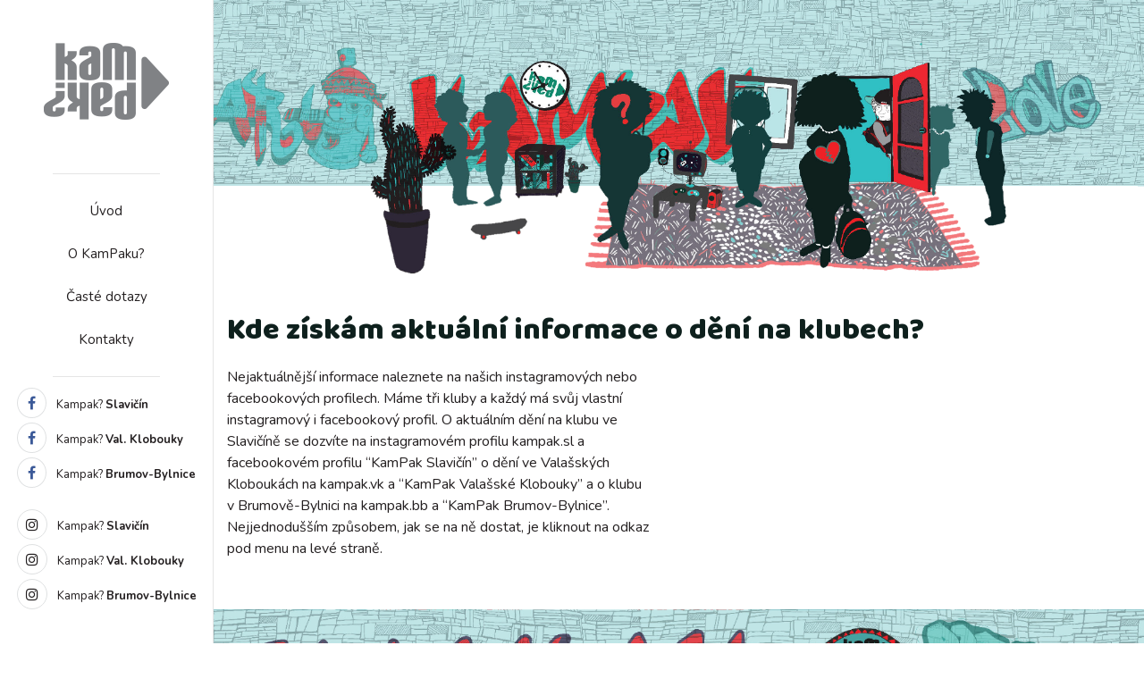

--- FILE ---
content_type: text/html; charset=UTF-8
request_url: https://www.dokampaku.cz/caste-dotazy/kde-ziskam-aktualni-informace-o-deni-na-klubech/
body_size: 4773
content:
<!DOCTYPE html>
<html lang="en">
    <head>
        <!-- Global site tag (gtag.js) - Google Analytics -->
        <script async src="https://www.googletagmanager.com/gtag/js?id=UA-112507376-1"></script>
        <script>
            window.dataLayer = window.dataLayer || [];
            function gtag(){dataLayer.push(arguments);}
            gtag('js', new Date());

            gtag('config', 'UA-112507376-1');
        </script>
        <meta charset="UTF-8">
        <meta name="viewport" content="width=device-width, initial-scale=1">
        <link rel="apple-touch-icon" sizes="57x57" href="https://www.dokampaku.cz/wp-content/themes/kampak/images/icons/apple-icon-57x57.png">
        <link rel="apple-touch-icon" sizes="60x60" href="https://www.dokampaku.cz/wp-content/themes/kampak/images/icons/apple-icon-60x60.png">
        <link rel="apple-touch-icon" sizes="72x72" href="https://www.dokampaku.cz/wp-content/themes/kampak/images/icons/apple-icon-72x72.png">
        <link rel="apple-touch-icon" sizes="76x76" href="https://www.dokampaku.cz/wp-content/themes/kampak/images/icons/apple-icon-76x76.png">
        <link rel="apple-touch-icon" sizes="114x114" href="https://www.dokampaku.cz/wp-content/themes/kampak/images/icons/apple-icon-114x114.png">
        <link rel="apple-touch-icon" sizes="120x120" href="https://www.dokampaku.cz/wp-content/themes/kampak/images/icons/apple-icon-120x120.png">
        <link rel="apple-touch-icon" sizes="144x144" href="https://www.dokampaku.cz/wp-content/themes/kampak/images/icons/apple-icon-144x144.png">
        <link rel="apple-touch-icon" sizes="152x152" href="https://www.dokampaku.cz/wp-content/themes/kampak/images/icons/apple-icon-152x152.png">
        <link rel="apple-touch-icon" sizes="180x180" href="https://www.dokampaku.cz/wp-content/themes/kampak/images/icons/apple-icon-180x180.png">
        <link rel="icon" type="image/png" sizes="192x192"  href="https://www.dokampaku.cz/wp-content/themes/kampak/images/icons/android-icon-192x192.png">
        <link rel="icon" type="image/png" sizes="32x32" href="https://www.dokampaku.cz/wp-content/themes/kampak/images/icons/favicon-32x32.png">
        <link rel="icon" type="image/png" sizes="96x96" href="https://www.dokampaku.cz/wp-content/themes/kampak/images/icons/favicon-96x96.png">
        <link rel="icon" type="image/png" sizes="16x16" href="https://www.dokampaku.cz/wp-content/themes/kampak/images/icons/favicon-16x16.png">
        <link rel="manifest" href="https://www.dokampaku.cz/wp-content/themes/kampak/manifest.json">
        <meta name="msapplication-TileColor" content="#ffffff">
        <meta name="msapplication-TileImage" content="https://www.dokampaku.cz/wp-content/themes/kampak/images/icons/ms-icon-144x144.png">
        <meta name="theme-color" content="#ffffff">
        <title>Kde získám aktuální informace o dění na klubech? &#8211; Kampak?</title>
<meta name='robots' content='max-image-preview:large' />
<link rel='dns-prefetch' href='//maps.googleapis.com' />
<link rel='dns-prefetch' href='//fonts.googleapis.com' />
<link rel='dns-prefetch' href='//s.w.org' />
<script type="text/javascript">
window._wpemojiSettings = {"baseUrl":"https:\/\/s.w.org\/images\/core\/emoji\/14.0.0\/72x72\/","ext":".png","svgUrl":"https:\/\/s.w.org\/images\/core\/emoji\/14.0.0\/svg\/","svgExt":".svg","source":{"concatemoji":"https:\/\/www.dokampaku.cz\/wp-includes\/js\/wp-emoji-release.min.js?ver=6.0.9"}};
/*! This file is auto-generated */
!function(e,a,t){var n,r,o,i=a.createElement("canvas"),p=i.getContext&&i.getContext("2d");function s(e,t){var a=String.fromCharCode,e=(p.clearRect(0,0,i.width,i.height),p.fillText(a.apply(this,e),0,0),i.toDataURL());return p.clearRect(0,0,i.width,i.height),p.fillText(a.apply(this,t),0,0),e===i.toDataURL()}function c(e){var t=a.createElement("script");t.src=e,t.defer=t.type="text/javascript",a.getElementsByTagName("head")[0].appendChild(t)}for(o=Array("flag","emoji"),t.supports={everything:!0,everythingExceptFlag:!0},r=0;r<o.length;r++)t.supports[o[r]]=function(e){if(!p||!p.fillText)return!1;switch(p.textBaseline="top",p.font="600 32px Arial",e){case"flag":return s([127987,65039,8205,9895,65039],[127987,65039,8203,9895,65039])?!1:!s([55356,56826,55356,56819],[55356,56826,8203,55356,56819])&&!s([55356,57332,56128,56423,56128,56418,56128,56421,56128,56430,56128,56423,56128,56447],[55356,57332,8203,56128,56423,8203,56128,56418,8203,56128,56421,8203,56128,56430,8203,56128,56423,8203,56128,56447]);case"emoji":return!s([129777,127995,8205,129778,127999],[129777,127995,8203,129778,127999])}return!1}(o[r]),t.supports.everything=t.supports.everything&&t.supports[o[r]],"flag"!==o[r]&&(t.supports.everythingExceptFlag=t.supports.everythingExceptFlag&&t.supports[o[r]]);t.supports.everythingExceptFlag=t.supports.everythingExceptFlag&&!t.supports.flag,t.DOMReady=!1,t.readyCallback=function(){t.DOMReady=!0},t.supports.everything||(n=function(){t.readyCallback()},a.addEventListener?(a.addEventListener("DOMContentLoaded",n,!1),e.addEventListener("load",n,!1)):(e.attachEvent("onload",n),a.attachEvent("onreadystatechange",function(){"complete"===a.readyState&&t.readyCallback()})),(e=t.source||{}).concatemoji?c(e.concatemoji):e.wpemoji&&e.twemoji&&(c(e.twemoji),c(e.wpemoji)))}(window,document,window._wpemojiSettings);
</script>
<style type="text/css">
img.wp-smiley,
img.emoji {
	display: inline !important;
	border: none !important;
	box-shadow: none !important;
	height: 1em !important;
	width: 1em !important;
	margin: 0 0.07em !important;
	vertical-align: -0.1em !important;
	background: none !important;
	padding: 0 !important;
}
</style>
	<link rel='stylesheet' id='wp-block-library-css'  href='https://www.dokampaku.cz/wp-includes/css/dist/block-library/style.min.css?ver=6.0.9' type='text/css' media='all' />
<style id='global-styles-inline-css' type='text/css'>
body{--wp--preset--color--black: #000000;--wp--preset--color--cyan-bluish-gray: #abb8c3;--wp--preset--color--white: #ffffff;--wp--preset--color--pale-pink: #f78da7;--wp--preset--color--vivid-red: #cf2e2e;--wp--preset--color--luminous-vivid-orange: #ff6900;--wp--preset--color--luminous-vivid-amber: #fcb900;--wp--preset--color--light-green-cyan: #7bdcb5;--wp--preset--color--vivid-green-cyan: #00d084;--wp--preset--color--pale-cyan-blue: #8ed1fc;--wp--preset--color--vivid-cyan-blue: #0693e3;--wp--preset--color--vivid-purple: #9b51e0;--wp--preset--gradient--vivid-cyan-blue-to-vivid-purple: linear-gradient(135deg,rgba(6,147,227,1) 0%,rgb(155,81,224) 100%);--wp--preset--gradient--light-green-cyan-to-vivid-green-cyan: linear-gradient(135deg,rgb(122,220,180) 0%,rgb(0,208,130) 100%);--wp--preset--gradient--luminous-vivid-amber-to-luminous-vivid-orange: linear-gradient(135deg,rgba(252,185,0,1) 0%,rgba(255,105,0,1) 100%);--wp--preset--gradient--luminous-vivid-orange-to-vivid-red: linear-gradient(135deg,rgba(255,105,0,1) 0%,rgb(207,46,46) 100%);--wp--preset--gradient--very-light-gray-to-cyan-bluish-gray: linear-gradient(135deg,rgb(238,238,238) 0%,rgb(169,184,195) 100%);--wp--preset--gradient--cool-to-warm-spectrum: linear-gradient(135deg,rgb(74,234,220) 0%,rgb(151,120,209) 20%,rgb(207,42,186) 40%,rgb(238,44,130) 60%,rgb(251,105,98) 80%,rgb(254,248,76) 100%);--wp--preset--gradient--blush-light-purple: linear-gradient(135deg,rgb(255,206,236) 0%,rgb(152,150,240) 100%);--wp--preset--gradient--blush-bordeaux: linear-gradient(135deg,rgb(254,205,165) 0%,rgb(254,45,45) 50%,rgb(107,0,62) 100%);--wp--preset--gradient--luminous-dusk: linear-gradient(135deg,rgb(255,203,112) 0%,rgb(199,81,192) 50%,rgb(65,88,208) 100%);--wp--preset--gradient--pale-ocean: linear-gradient(135deg,rgb(255,245,203) 0%,rgb(182,227,212) 50%,rgb(51,167,181) 100%);--wp--preset--gradient--electric-grass: linear-gradient(135deg,rgb(202,248,128) 0%,rgb(113,206,126) 100%);--wp--preset--gradient--midnight: linear-gradient(135deg,rgb(2,3,129) 0%,rgb(40,116,252) 100%);--wp--preset--duotone--dark-grayscale: url('#wp-duotone-dark-grayscale');--wp--preset--duotone--grayscale: url('#wp-duotone-grayscale');--wp--preset--duotone--purple-yellow: url('#wp-duotone-purple-yellow');--wp--preset--duotone--blue-red: url('#wp-duotone-blue-red');--wp--preset--duotone--midnight: url('#wp-duotone-midnight');--wp--preset--duotone--magenta-yellow: url('#wp-duotone-magenta-yellow');--wp--preset--duotone--purple-green: url('#wp-duotone-purple-green');--wp--preset--duotone--blue-orange: url('#wp-duotone-blue-orange');--wp--preset--font-size--small: 13px;--wp--preset--font-size--medium: 20px;--wp--preset--font-size--large: 36px;--wp--preset--font-size--x-large: 42px;}.has-black-color{color: var(--wp--preset--color--black) !important;}.has-cyan-bluish-gray-color{color: var(--wp--preset--color--cyan-bluish-gray) !important;}.has-white-color{color: var(--wp--preset--color--white) !important;}.has-pale-pink-color{color: var(--wp--preset--color--pale-pink) !important;}.has-vivid-red-color{color: var(--wp--preset--color--vivid-red) !important;}.has-luminous-vivid-orange-color{color: var(--wp--preset--color--luminous-vivid-orange) !important;}.has-luminous-vivid-amber-color{color: var(--wp--preset--color--luminous-vivid-amber) !important;}.has-light-green-cyan-color{color: var(--wp--preset--color--light-green-cyan) !important;}.has-vivid-green-cyan-color{color: var(--wp--preset--color--vivid-green-cyan) !important;}.has-pale-cyan-blue-color{color: var(--wp--preset--color--pale-cyan-blue) !important;}.has-vivid-cyan-blue-color{color: var(--wp--preset--color--vivid-cyan-blue) !important;}.has-vivid-purple-color{color: var(--wp--preset--color--vivid-purple) !important;}.has-black-background-color{background-color: var(--wp--preset--color--black) !important;}.has-cyan-bluish-gray-background-color{background-color: var(--wp--preset--color--cyan-bluish-gray) !important;}.has-white-background-color{background-color: var(--wp--preset--color--white) !important;}.has-pale-pink-background-color{background-color: var(--wp--preset--color--pale-pink) !important;}.has-vivid-red-background-color{background-color: var(--wp--preset--color--vivid-red) !important;}.has-luminous-vivid-orange-background-color{background-color: var(--wp--preset--color--luminous-vivid-orange) !important;}.has-luminous-vivid-amber-background-color{background-color: var(--wp--preset--color--luminous-vivid-amber) !important;}.has-light-green-cyan-background-color{background-color: var(--wp--preset--color--light-green-cyan) !important;}.has-vivid-green-cyan-background-color{background-color: var(--wp--preset--color--vivid-green-cyan) !important;}.has-pale-cyan-blue-background-color{background-color: var(--wp--preset--color--pale-cyan-blue) !important;}.has-vivid-cyan-blue-background-color{background-color: var(--wp--preset--color--vivid-cyan-blue) !important;}.has-vivid-purple-background-color{background-color: var(--wp--preset--color--vivid-purple) !important;}.has-black-border-color{border-color: var(--wp--preset--color--black) !important;}.has-cyan-bluish-gray-border-color{border-color: var(--wp--preset--color--cyan-bluish-gray) !important;}.has-white-border-color{border-color: var(--wp--preset--color--white) !important;}.has-pale-pink-border-color{border-color: var(--wp--preset--color--pale-pink) !important;}.has-vivid-red-border-color{border-color: var(--wp--preset--color--vivid-red) !important;}.has-luminous-vivid-orange-border-color{border-color: var(--wp--preset--color--luminous-vivid-orange) !important;}.has-luminous-vivid-amber-border-color{border-color: var(--wp--preset--color--luminous-vivid-amber) !important;}.has-light-green-cyan-border-color{border-color: var(--wp--preset--color--light-green-cyan) !important;}.has-vivid-green-cyan-border-color{border-color: var(--wp--preset--color--vivid-green-cyan) !important;}.has-pale-cyan-blue-border-color{border-color: var(--wp--preset--color--pale-cyan-blue) !important;}.has-vivid-cyan-blue-border-color{border-color: var(--wp--preset--color--vivid-cyan-blue) !important;}.has-vivid-purple-border-color{border-color: var(--wp--preset--color--vivid-purple) !important;}.has-vivid-cyan-blue-to-vivid-purple-gradient-background{background: var(--wp--preset--gradient--vivid-cyan-blue-to-vivid-purple) !important;}.has-light-green-cyan-to-vivid-green-cyan-gradient-background{background: var(--wp--preset--gradient--light-green-cyan-to-vivid-green-cyan) !important;}.has-luminous-vivid-amber-to-luminous-vivid-orange-gradient-background{background: var(--wp--preset--gradient--luminous-vivid-amber-to-luminous-vivid-orange) !important;}.has-luminous-vivid-orange-to-vivid-red-gradient-background{background: var(--wp--preset--gradient--luminous-vivid-orange-to-vivid-red) !important;}.has-very-light-gray-to-cyan-bluish-gray-gradient-background{background: var(--wp--preset--gradient--very-light-gray-to-cyan-bluish-gray) !important;}.has-cool-to-warm-spectrum-gradient-background{background: var(--wp--preset--gradient--cool-to-warm-spectrum) !important;}.has-blush-light-purple-gradient-background{background: var(--wp--preset--gradient--blush-light-purple) !important;}.has-blush-bordeaux-gradient-background{background: var(--wp--preset--gradient--blush-bordeaux) !important;}.has-luminous-dusk-gradient-background{background: var(--wp--preset--gradient--luminous-dusk) !important;}.has-pale-ocean-gradient-background{background: var(--wp--preset--gradient--pale-ocean) !important;}.has-electric-grass-gradient-background{background: var(--wp--preset--gradient--electric-grass) !important;}.has-midnight-gradient-background{background: var(--wp--preset--gradient--midnight) !important;}.has-small-font-size{font-size: var(--wp--preset--font-size--small) !important;}.has-medium-font-size{font-size: var(--wp--preset--font-size--medium) !important;}.has-large-font-size{font-size: var(--wp--preset--font-size--large) !important;}.has-x-large-font-size{font-size: var(--wp--preset--font-size--x-large) !important;}
</style>
<link rel='stylesheet' id='social-icons-general-css'  href='//www.dokampaku.cz/wp-content/plugins/social-icons/assets/css/social-icons.css?ver=1.7.4' type='text/css' media='all' />
<link rel='stylesheet' id='nunito-css'  href='https://fonts.googleapis.com/css?family=Nunito%3A400%2C400i%2C700%2C800&#038;ver=6.0.9' type='text/css' media='all' />
<link rel='stylesheet' id='baloo-css'  href='https://fonts.googleapis.com/css?family=Baloo&#038;ver=6.0.9' type='text/css' media='all' />
<link rel='stylesheet' id='bootstrap-css'  href='https://www.dokampaku.cz/wp-content/themes/kampak/css/bootstrap.min.css?ver=6.0.9' type='text/css' media='all' />
<link rel='stylesheet' id='font-awesome-css'  href='https://www.dokampaku.cz/wp-content/themes/kampak/css/font-awesome.min.css?ver=6.0.9' type='text/css' media='all' />
<link rel='stylesheet' id='style-css'  href='https://www.dokampaku.cz/wp-content/themes/kampak/style.css?ver=6.0.9' type='text/css' media='all' />
<script type='text/javascript' src='https://www.dokampaku.cz/wp-content/themes/kampak/js/jquery-3.2.1.slim.min.js?ver=6.0.9' id='jquery-slim-js'></script>
<script type='text/javascript' src='https://www.dokampaku.cz/wp-content/themes/kampak/js/popper.min.js?ver=6.0.9' id='popper-js'></script>
<script type='text/javascript' src='https://www.dokampaku.cz/wp-content/themes/kampak/js/bootstrap.min.js?ver=6.0.9' id='bootstrap-js'></script>
<script type='text/javascript' src='https://maps.googleapis.com/maps/api/js?key=AIzaSyCRWQVlT82edvwtqUTErXAXO2MQaOjduFo&#038;ver=6.0.9' id='google-maps-js'></script>
<script type='text/javascript' src='https://www.dokampaku.cz/wp-includes/js/jquery/jquery.min.js?ver=3.6.0' id='jquery-core-js'></script>
<script type='text/javascript' src='https://www.dokampaku.cz/wp-includes/js/jquery/jquery-migrate.min.js?ver=3.3.2' id='jquery-migrate-js'></script>
<script type='text/javascript' src='https://www.dokampaku.cz/wp-content/themes/kampak/js/main.js?ver=6.0.9' id='main-js'></script>
<link rel="https://api.w.org/" href="https://www.dokampaku.cz/wp-json/" /><link rel="EditURI" type="application/rsd+xml" title="RSD" href="https://www.dokampaku.cz/xmlrpc.php?rsd" />
<link rel="wlwmanifest" type="application/wlwmanifest+xml" href="https://www.dokampaku.cz/wp-includes/wlwmanifest.xml" /> 
<meta name="generator" content="WordPress 6.0.9" />
<link rel="canonical" href="https://www.dokampaku.cz/caste-dotazy/kde-ziskam-aktualni-informace-o-deni-na-klubech/" />
<link rel='shortlink' href='https://www.dokampaku.cz/?p=23' />
<link rel="alternate" type="application/json+oembed" href="https://www.dokampaku.cz/wp-json/oembed/1.0/embed?url=https%3A%2F%2Fwww.dokampaku.cz%2Fcaste-dotazy%2Fkde-ziskam-aktualni-informace-o-deni-na-klubech%2F" />
<link rel="alternate" type="text/xml+oembed" href="https://www.dokampaku.cz/wp-json/oembed/1.0/embed?url=https%3A%2F%2Fwww.dokampaku.cz%2Fcaste-dotazy%2Fkde-ziskam-aktualni-informace-o-deni-na-klubech%2F&#038;format=xml" />
    </head>
    <body class="faq-template-default single single-faq postid-23">

        <nav class="navbar navbar-expand-md navbar-light fixed-top primary-menu">
            <div class="navbar-brand">
                <a href="https://www.dokampaku.cz/" title="Kampak?">
                    <img class="logo" src="https://www.dokampaku.cz/wp-content/themes/kampak/images/logo.png" alt="Kampak?">
                </a>
            </div>
            <button class="navbar-toggler" type="button" data-toggle="collapse" data-target="#navbarCollapse" aria-controls="navbarCollapse" aria-expanded="false" aria-label="Toggle navigation">
                <span class="navbar-toggler-icon"></span>
            </button>
            <div class="collapse navbar-collapse menu-wrapper" id="navbarCollapse">
    			<ul id="menu-hlavni-menu" class="navbar-nav"><li id="menu-item-11" class="menu-item menu-item-type-post_type menu-item-object-page menu-item-home menu-item-11"><a href="https://www.dokampaku.cz/">Úvod</a></li>
<li id="menu-item-142" class="menu-item menu-item-type-post_type menu-item-object-page menu-item-142"><a href="https://www.dokampaku.cz/o-kampaku/">O KamPaku?</a></li>
<li id="menu-item-33" class="menu-item menu-item-type-post_type_archive menu-item-object-faq menu-item-33"><a href="https://www.dokampaku.cz/caste-dotazy/">Časté dotazy</a></li>
<li id="menu-item-196" class="menu-item menu-item-type-post_type menu-item-object-page menu-item-196"><a href="https://www.dokampaku.cz/kontakty/">Kontakty</a></li>
</ul>
                <ul class="branches">
                                    <li>
                        <a href="https://www.facebook.com/kampak.pracovnik" target="_blank" title="Kampak? Slavičín na Facebooku">
                            <i class="fa fa-facebook"></i> Kampak? <b>Slavičín</b>
                        </a>
                    </li>
                                    <li>
                        <a href="https://www.facebook.com/kampak.valasskeklobouky" target="_blank" title="Kampak? Valašské Klobouky na Facebooku">
                            <i class="fa fa-facebook"></i> Kampak? <b>Val. Klobouky</b>
                        </a>
                    </li>
                                    <li>
                        <a href="https://www.facebook.com/kampak.brumovbylnice.9" target="_blank" title="Kampak? Brumov-Bylnice na Facebooku">
                            <i class="fa fa-facebook"></i> Kampak? <b>Brumov-Bylnice</b>
                        </a>
                    </li>
                                </ul>

                <ul class="branches">
                                    <li>
                        <a href="https://www.instagram.com/kampak.sl" target="_blank" title="Kampak? Slavičín na Instagramu">
                            <i class="fa fa-instagram"></i> Kampak? <b>Slavičín</b>
                        </a>
                    </li>
                                    <li>
                        <a href="https://www.instagram.com/kampak.vk" target="_blank" title="Kampak? Valašské Klobouky na Instagramu">
                            <i class="fa fa-instagram"></i> Kampak? <b>Val. Klobouky</b>
                        </a>
                    </li>
                                    <li>
                        <a href="https://www.instagram.com/kampak.bb" target="_blank" title="Kampak? Brumov-Bylnice na Instagramu">
                            <i class="fa fa-instagram"></i> Kampak? <b>Brumov-Bylnice</b>
                        </a>
                    </li>
                                </ul>
            </div>
        </nav>

        <div id="top"></div>

<div class="page">
    <div class="container">
        <h2>Kde získám aktuální informace o dění na klubech?</h2>
        <div class="row">
            <div class="col-xl-6">
                <div class="text">
                    <p>Nejaktuálnější informace naleznete na našich instagramových nebo facebookových profilech. Máme tři kluby a každý má svůj vlastní instagramový i facebookový profil. O aktuálním dění na klubu ve Slavičíně se dozvíte na instagramovém profilu kampak.sl a facebookovém profilu “KamPak Slavičín” o dění ve Valašských Kloboukách na kampak.vk a “KamPak Valašské Klobouky” a o klubu v Brumově-Bylnici na kampak.bb a “KamPak Brumov-Bylnice”. Nejjednodušším způsobem, jak se na ně dostat, je kliknout na odkaz pod menu na levé straně.</p>
                </div>
            </div>
            <div class="col-xl-6">
                <div class="photo">
                                    </div>
            </div>
        </div>
    </div>
</div>

        <div id="bottom"></div>
        </body>
</html>


--- FILE ---
content_type: text/css
request_url: https://www.dokampaku.cz/wp-content/themes/kampak/style.css?ver=6.0.9
body_size: 3674
content:
/*
Theme Name: KamPak
Theme URI: http://www.dokampaku.cz
Author: Michal Kliment
Author URI: http://www.michalkliment.cz
Description: Wordpress theme for KamPak.
Version: 0.1
License: GNU General Public License v2 or later
License URI: http://www.gnu.org/licenses/gpl-2.0.html
Tags: kampak
Text Domain: kampak
*/

body {
    font-family: Nunito;
    color: #231f20;
    padding-top: 86px;
}

a.underline {
    text-decoration: underline;
}

body.admin-bar .fixed-top {
    top: 32px;
}

@media screen and (max-width: 782px) {
    html {
        font-size: 0.8rem;
    }
    body.admin-bar .fixed-top {
	    top: 46px;
    }

    #wpadminbar {
        position: fixed;
    }
}

h1, h2, h3, h4, h5, h6 {
    font-family: Baloo;
    color: #0e201d;
}

h2 {
    font-size: 2.125rem;
}

h3 {
    font-size: 1.875rem;
}

h4 {
    font-size: 1.625rem;
    line-height: 1.153846154;
}

h5 {
    font-size: 1.375rem;
    line-height: 1.75rem;
    font-family: Nunito;
    font-weight: 800;
    color: #808285;
}

@media only screen and (min-width: 1400px) {
    .container {
    	max-width: 1200px;
    }
}

.primary-menu {
    background-color: white;
}

.primary-menu .logo {
    margin: 0 15px;
    height: 60px;
    width: auto;
}

.primary-menu .navbar-nav {
    flex-direction: column;
    text-align: center;
    padding: 17px 0;
}

.primary-menu .navbar-nav .menu-item {
    padding: 12px 0;
}

.primary-menu .navbar-nav .menu-item a {
    color: #231f20;
}

.primary-menu .navbar-nav .menu-item.current-menu-item a {
    color: #ed2731;
    font-weight: 700;
}

.primary-menu .navbar-nav .menu-item.current-menu-item a:after {
    font-family: FontAwesome;
    content: " \f0da";
}

.primary-menu li {
    list-style-type: none;
}

.primary-menu li ul {
    padding-left: 0;
}

.primary-menu .branches {
    margin: 0;
    padding: 7px 0;
    font-size: 0.8125rem;
    line-height: 1.076923077;
}

.primary-menu .branches li {
    margin: 5px 0;
}

.primary-menu .branches a {
    color: #231f20;
    text-decoration: none;
}

.primary-menu .branches .fa-facebook {
    color: #3b5998;
    border: 1px solid #dfe1e2;
    font-size: 16px;
    padding: 8px 11px;
    margin-right: 8px;
    border-radius: 100%;
}

.primary-menu .branches .fa-instagram {
    border: 1px solid #dfe1e2;
    font-size: 16px;
    padding: 8px 9px;
    margin-right: 8px;
    border-radius: 100%;
}

#top {
    height: 250px;
    background-image: url('images/top.png');
    background-position: center bottom;
    background-size: cover;
}

#bottom {
    height: 250px;
    background-image: url('images/bottom.png');
    background-position: center bottom;
    background-size: cover;
}

@media only screen and (min-height: 930px) {
    .primary-menu {
        background-image: url('images/ben.png');
        background-position: -44px bottom;
        background-repeat: no-repeat;
    }
}

.homepage .btn {
    background-color: #ed2731;
    font-size: 1rem;
    line-height: 1.75rem;
    color: white;
    font-family: Nunito;
    font-weight: 800;
    padding: 8px 15px;
}

.homepage .btn .icon {
    margin-right: 10px;
    vertical-align: text-bottom;
}

.homepage .block1 {
    padding-top: 40px;
}

.homepage .block1 .text {
}

.homepage .block1 .text h2 {
    margin-bottom: 50px;
}

@media only screen and (min-width: 1200px) {
    .homepage .text p {
        padding-right: 40px !important;
    }
}

.homepage .block1 .text .btn {
    margin-top: 20px;
    margin-bottom: 60px;
}

.homepage .block1 .photos {
    margin-bottom: 60px;
}

.homepage .block1 .photos .photo {
    filter: brightness(140%);
    margin: 15px 0;
    -webkit-box-shadow: 1px 1px 20px 3px rgba(0,0,0,0.4);
    -moz-box-shadow: 1px 1px 20px 3px rgba(0,0,0,0.4);
    box-shadow: 1px 1px 20px 3px rgba(0,0,0,0.4);
}

@media only screen and (min-width: 1000px) {
    .homepage .block1 .photos {
        position: relative;
        padding-top: 110px;
        margin-bottom: 20px;
    }

    .homepage .block1 .photos .photo {
        overflow: hidden;
    }

    .homepage .block1 .photos #photo-1 {
        width: 385px;
        height: 465px;
    }

    .homepage .block1 .photos #photo-2 {
        position: absolute;
        top: 150px;
        left: 300px;
        width: 465px;
        height: 400px;
    }

    .homepage .block1 .photos #photo-2 img {
        width: auto;
        max-height: 100%;
        max-width: none;
    }

    .homepage .block1 .photos #photo-3 {
        position: absolute;
        top: -20px;
        left: 100px;
        width: 465px;
        height: 325px;
    }

    .homepage .block1 .photos #photo-3 img {
        width: auto;
        max-height: 100%;
        max-width: none;
    }
}

@media only screen and (min-width: 1200px){
    .homepage .block1 .photos {
        padding-top: 5.5vw;
    }

    .homepage .block1 .photos #photo-1 {
        width: 19.25vw;
        height: 23.25vw;
    }

    .homepage .block1 .photos #photo-2 {
        top: 7.5vw;
        left: 15vw;
        width: 23.25vw;
        height: 20vw;
    }

    .homepage .block1 .photos #photo-3 {
        top: -1vw;
        left: 5vw;
        width: 23.25vw;
        height: 16.25vw;
    }
}

.homepage .facts1 h5 {
    margin-bottom: 25px;
}

.homepage .facts1 .fact {
    display: flex;
    align-items: center;
    margin: 8px -15px;
    text-align: left;
}

.homepage .facts1 .fact .text {
    margin: 0 20px;
    font-weight: 800;
}

.homepage .block2 {
    padding: 60px 0;
    margin: 3.5vw 0;
}

.homepage .block2 .photo {
    margin-bottom: 20px;
}

.homepage .block2 .text {
    margin-top: 30px;
}

@media only screen and (min-width: 1200px){
    .homepage .block2 .text {
        margin-left: 40px;
    }
}

.homepage .block2 .text h2 {
    margin-bottom: 40px;
}

.homepage .block2 .text p {
    line-height: 1.75rem;
    margin-bottom: 30px;
}

.homepage .facts2 {
    text-align: center;
}

.homepage .facts2 .fact {
    display: flex;
    flex-direction: column;
    align-items: center;
    margin: 2.5vw -15px;
}

@media only screen and (min-width: 1200px){
    .homepage .facts2 .fact {
        border-left: 1px solid #efefef;
    }

    .homepage .facts2 .col-lg-6:first-child .fact {
        border-left: 0px solid #efefef;
    }
}

.homepage .facts2 .fact .text {
    margin: 30px 40px;
    font-weight: 800;
}

.homepage .reference {
    margin: 20px 0;
    padding: 15px;
    padding-top: 270px;
    position: relative;
}

.homepage .reference .wrapper {
    height: 335px;
    max-width: 770px;
    margin: 0 auto;
    display: flex;
}

.homepage .reference .wrapper .arrow {
    margin-top: 3vw;
    margin-right: -1px;
    width: 0;
    height: 0;
    border-top: 1vw solid transparent;
    border-bottom: 2.5vw solid transparent;
    border-right: 3vw solid white;
    z-index: 9999;
}

.homepage .reference .carousel {
    background-color: white;
    -webkit-box-shadow: 1px 1px 20px 3px rgba(0,0,0,0.4);
    -moz-box-shadow: 1px 1px 20px 3px rgba(0,0,0,0.4);
    box-shadow: 1px 1px 20px 3px rgba(0,0,0,0.4);
    border-radius: 10px;
    z-index: 999;
    width: 714px;
}

.homepage .reference .carousel-indicators li {
    width: 16px;
    height: 16px;
    border-radius: 50% !important;
    cursor: pointer;
    margin: 0 4px;
    border: 1px solid white;
}

.homepage .reference .carousel-indicators li span {
    border-radius: 50% !important;
    display: block;
    width: 10px;
    height: 10px;
    margin: 2px auto;
    background-color: #30c0c4;
    text-indent: -9999px;
}

.homepage .reference .carousel-indicators li.active {
    border: 1px solid #ed2731;
}

.homepage .reference .carousel-indicators li.active span {
    background-color: #ed2731;
    width: 6px;
    height: 6px;
    margin: 4px auto;
}

.homepage .reference .carousel-item {
    padding: 1.5vw 30px;
    text-align: center;
    font-size: 1rem;
    line-height: 1.5rem;
    font-style: italic;
}

.homepage .reference .carousel-item .header {
    display: flex;
    align-items: center;
    justify-content: center;
    margin: 30px 0;
}

.homepage .reference .carousel-item .hr {
    width: 100px;
    height: 1px;
    border-top: 1px solid #e6e6e6;
}

.homepage .reference .carousel-item .header .quote {
    color: #ed2731;
    font-size: 5.625rem;
    line-height: 2.5rem;
    font-weight: bold;
    font-style: normal;
    height: 40px;
    margin: 0 20px -40px 20px;
}

.homepage .reference .background {
    position: absolute;
    top: 0;
    left: 0;
    height: 87.5%;
    width: 100%;
    background-image: url('images/reference.png');
    background-size: cover;
}

@media only screen and (min-width: 600px) and (max-width: 799px) {
    .homepage .reference {
        padding-top: 370px;
    }
    .homepage .reference .background {
        background-image: url('images/reference600.png');
    }
    .homepage .reference .wrapper {
        margin-left: 31vw;
    }
}

@media only screen and (min-width: 800px) and (max-width: 999px) {
    .homepage .reference .background {
        background-image: url('images/reference800.png');
    }
    .homepage .reference .wrapper {
        margin-left: 21vw;
        height: 450px;
    }
}

@media only screen and (min-width: 1000px) and (max-width: 1199px) {
    .homepage .reference .background {
        background-image: url('images/reference1000.png');
    }
    .homepage .reference .wrapper {
        margin-left: 31vw;
        height: 400px;
    }
}

@media only screen and (min-width: 1200px) {
    .homepage .reference .background {
        background-image: url('images/reference1200.png');
    }
    .homepage .reference .wrapper {
        margin-left: 31vw;
    }
    .homepage .carousel-item {
        padding: 1.5vw 50px;
    }
}

.homepage .workers {
    text-align: center;
    padding: 50px 0;
}

.homepage .workers .worker {
    margin: 2.5vw -15px;
}

.homepage .workers .worker .photo {
    margin: 20px 0;
}

.homepage .workers .worker .name {
    font-size: 1.25rem;
    font-weight: 700;
    margin-bottom: 5px;
}

.homepage .workers .worker .position {
    font-style: italic;
    margin-bottom: 15px;
}

.homepage .workers .worker a {
    color: #30c0c4;
    text-decoration: underline;
    font-weight: 700;
}

.homepage .support {
    position: relative;
    background-color: black;
}

.homepage .support .text {
    position: relative;
    color: white;
    padding: 130px 13.1vw;
    z-index: 999;
}

.homepage .support .photo {
    position: absolute;
    top: 0;
    left: 0;
    width: 100%;
    height: 100%;
    background-size: cover;
    background-position: center 45%;
    filter: grayscale(100%);
    opacity: 0.3;
}

.homepage .support .pig {
    position: absolute;
    top: -15px;
    right: 0;
    width: 42%;
    height: 100%;
    background-image: url('images/pig.png');
    background-size: contain;
    background-repeat: no-repeat;
    background-position: right top;
}

.homepage .support h1 {
    color: white;
    font-size: 2.75rem;
}

.homepage .support p {
    font-size: 1.375rem;
    font-weight: 700;
    max-width: 700px;
    margin: 1.9vw 0;
}

.homepage .support .btn {
    margin: 0.7vw 0;
}

.homepage .partners {
    padding: 60px 0;
    text-align: center;
}

.homepage .partners .partner {
    padding: 60px 0;
    display: flex;
    flex-direction: column;
    justify-content: center;
    height: 100%;
}

.homepage .branches {
    text-align: center;
    padding: 10px 0;
    margin-bottom: 4vw;
}

.homepage .branches h2 {
    margin-bottom: 2.5vw;
}

.homepage .branches .branch {
    position: relative;
    background-color: #2fbfc3;
    background-size: cover;
    background-position: bottom;
    color: white;
    text-align: left;
    margin: 20px 0;
    height: 325px;
}

.homepage .branches .branch .wrapper {
    position: relative;
    z-index: 999;
    display: flex;
    flex-direction: column;
    height: 100%;
}

.homepage .branches .branch .wrapper .top {
    flex: 1 1 auto;
    display: flex;
    flex-direction: column;
    padding: 30px 35px;
    justify-content: space-between;
}

.homepage .branches .branch .content {
    position: relative;
}

.homepage .branches .branch .content h1 {
    color: white;
    margin: 0;
    font-family: Nunito;
    font-weight: 800;
}

.homepage .branches .branch .content p {
    text-transform: uppercase;
    font-weight: 700;
    margin: 0;
}

.homepage .branches .branch .circle a {
    color: white;
    background-color: #30c0c4;
    display: inline-block;
    padding: 5px 10px;
    border-radius: 50%;
}

.homepage .branches .branch .capacity {
    padding-left: 35px;
    text-transform: uppercase;
    font-weight: 700;
}

.homepage .branches .branch .capacity h3 {
    color: white;
    display: inline-block;
    padding: 5px;
}

.homepage .branches .branch .capacity span {
    font-size: 13px;
    font-style: italic;
}

.homepage .branches .branch .bottom {
    display: block;
    background-color: #3b5998;
    background-image: url('images/facebook.png');
    background-repeat: no-repeat;
    background-position: 87.5% bottom;
    width: 100%;
    color: white;
    padding: 30px 0 25px 35px;
    text-transform: uppercase;
    font-weight: 800;
    font-size: 0.9375rem;
}

.homepage .branches .branch .bottom:hover {
    text-decoration: none;
}

.homepage .branches .branch .bottom .name {
    text-transform: none;
    font-size: 1.25rem;
}

.homepage .branches .branch .black {
    position: absolute;
    left: 0;
    top: 0;
    width: 100%;
    height: 100%;
    background-color: black;
    opacity: 0.25;
}

.faqs-container {
    width: 100%;
    max-width: 1200px;
    margin: 30px auto;
    padding: 10px 0;
}

#faqs {
    margin: 14px 0;
    padding: 10px 0;
}

#faqs .card {
    border-width: 0 0 1px 0;
    border-radius: 0;
}

#faqs .card:first-child {
    border-top-width: 1px;
}

#faqs .card-header {
    border: 0;
    border-radius: 0;
    background-color: white;
    padding: 20px 0;
}

#faqs .card-header h5 {
    font-family: Nunito;
    font-size: 1.375rem;
    font-weight: 800;
    margin: 0;
}

#faqs .card-header h5 a {
    color: #ed2731;
    text-decoration: none;
}

#faqs .card-header h5 a.collapsed {
    color: #30c0c4;
}

#faqs .card-header h5 a:before {
    font-family: FontAwesome;
    content: "\f106 ";
    padding-right: 0;
    font-size: 1.6rem;
}

#faqs .card-header h5 a.collapsed:before {
    content: "\f107 ";
}

#faqs .card-body {
    line-height: 1.75rem;
    padding: 0;
}

.contacts  {
    margin-top: 40px;
}

.contacts .content {
    margin: 25px 0;
}

.contacts .wrapper {
    margin: 25px 0;
    background-color: #eaf8f8;
}

.contacts .contact {
    padding: 20px 30px;
    display: flex;
    flex-direction: column;
    align-items: center;
    text-align: center;
}

@media only screen and (min-width: 1200px) {
    .contacts .contact {
        flex-direction: row;
        align-items: stretch;
        text-align: left;
    }
}

.contacts .contact .photo {
    background-image: url('images/nophoto.png');
    background-repeat: no-repeat;
    background-position: center;
    height: 84px;
    width: 84px;
}

.contacts .contact .text {
    padding: 25px;
    padding-bottom: 10px;
}

.contacts .contact .name {
    font-size: 1.25rem;
    line-height: 1.5rem;
    font-weight: 800;
}

.contacts .contact .position {
    line-height: 1.5rem;
    font-style: italic;
}

.contacts .contact .phone {
    font-size: 1.125rem;
    line-height: 1.625rem;
    font-weight: 700;
    margin-top: 20px;
}

.contacts .contact .email a {
    font-weight: 700;
    line-height: 1.625rem;
    color: #30c0c4;
    text-decoration: underline;
}

.contacts .container .branches {
    margin: 40px auto;
}

.contacts .container .branch {
    margin-top: 20px;
    line-height: 1.75;
    padding-bottom: 3.5vw;
}

.contacts .container .branch .text {
    padding-bottom: 20px;
}

.contacts .container .branch h4 {
    margin: 0;
}

.contacts .container .branch .address {
    margin: 2px 0;
}

.contacts .container .branch .facebook {
    margin: 18px 0;
}

.contacts .container .branch .facebook .fa-facebook {
    color: white;
    background-color: #3b5998;
    display: inline-block;
    border-radius: 100%;
    padding: 7px 11px;
    font-size: 17px;
}

.contacts .container .branch .facebook a {
    color: #3b5998;
    text-decoration: underline;
    margin-left: 8px;
}

.contacts .container .branch .instagram {
    margin: 18px 0;
}

.contacts .container .branch .instagram .fa-instagram {
    /* color: white; */
    /* background-color: #3b5998; */
    display: inline-block;
    border-radius: 100%;
    border: 1px solid #dfe1e2;
    padding: 7px 8px;
    font-size: 17px;
}

.contacts .container .branch .instagram a {
    color: #3b5998;
    text-decoration: underline;
    margin-left: 8px;
}

.contacts .container .branch .acf-map {
    margin: 35px auto;
	width: 100%;
	height: 180px;
}

.contacts .container .branch b {
    font-weight: 800;
}

.contacts .container .branch .table {
    margin: 0;
}

.contacts .container .branch .table th {
    font-weight: 800;
}

.contacts .container .branch .table th, .branch .table td {
    border: 0px;
    border-left: 1px solid #e6e6e6;
    padding: 3px 18px;
}

.contacts .container .branch .table th:first-child, .branch .table td:first-child {
    border: 0px;
}

.contacts .container .branch .table tr.current td {
    background-color: #eaf8f8;
}

.contacts .container .branch .photos {
    display: flex;
    flex-wrap: wrap;
    height: 100%;
    padding-bottom: 30px;
}

.contacts .container .branch .photos .photo {
    width: 100%;
    height: auto;
    margin: 8px 0;
}

@media only screen and (min-width: 1200px) {
    .contacts .container .branch .photos .photo {
        margin: 0;
    }

    .contacts .container .branch .photos .photo.minor {
        height: 33.3%;
        width: 33.3%;
    }
}

@media only screen and (min-width: 768px) {
    .primary-menu {
        height: 100%;
        width: 239px;
        flex-direction: column;
        border-right: 1px solid #e5e5e5;
    }

    .primary-menu .navbar-brand {
        margin: 0;
        padding-top: 40px;
        padding-bottom: 60px;
    }

    .primary-menu .logo {
        height: auto;
    }

    .primary-menu .menu-wrapper {
        flex-direction: column;
        align-items: center;
    }

    .primary-menu .navbar-nav {
        border-top: 1px solid #e5e5e5;
        border-bottom: 1px solid #e5e5e5;
        width: 120px;
    }

    .primary-menu .navbar-nav .menu-item {
        margin-left: -65px;
        width: 250px;
    }

    .primary-menu .navbar-nav .menu-item a {
        font-size: 0.9375rem;
    }

    .primary-menu .navbar-nav .menu-item.current-menu-item a {
        margin-left: 10px;
    }

    body {
        padding-top: 0;
        padding-left: 239px;
    }

    #top {
        height: 43vh;
    }

    #bottom {
        height: 48.1vh;
    }

    #faqs .card-header {
        padding: 20px;
    }

    #faqs .card-header h5 a:before {
        padding-right: 20px;
    }

    #faqs .card-body {
        padding: 0 30px 20px 64px;
    }
}

div.page {
    margin: 40px 0;
}

div.page h2 {
    margin-bottom: 20px;
}

@media only screen and (min-width: 1200px) {
    div.page .text {
        padding-right: 1.25vw;
    }

    div.page .photo {
        padding-left: 1.25vw;
    }
}

.workers-container {
    margin-top: 40px;
}

.workers-container .worker {
    padding: 30px 0;
}

.workers-container .worker .text {
    padding: 20px 0;
}

.workers-container .worker .position {
    margin: 15px 0;
    font-style: italic;
}

.workers-container .worker .photo {
    display: flex;
    justify-content: center;
    align-items: center;
    padding: 20px 0;
}


--- FILE ---
content_type: application/javascript
request_url: https://www.dokampaku.cz/wp-content/themes/kampak/js/main.js?ver=6.0.9
body_size: 1024
content:
jQuery(document).ready(function($) {

    /*
    *  new_map
    *
    *  This function will render a Google Map onto the selected jQuery element
    *
    *  @type	function
    *  @date	8/11/2013
    *  @since	4.3.0
    *
    *  @param	$el (jQuery element)
    *  @return	n/a
    */

    function new_map( $el ) {

    	// var
    	var $markers = $el.find('.marker');


    	// vars
    	var args = {
    		zoom		: 17,
    		center		: new google.maps.LatLng(0, 0),
    		mapTypeId	: google.maps.MapTypeId.ROADMAP
    	};


    	// create map
    	var map = new google.maps.Map( $el[0], args);


    	// add a markers reference
    	map.markers = [];


    	// add markers
    	$markers.each(function(){

        	add_marker( $(this), map );

    	});


    	// center map
    	center_map( map );


    	// return
    	return map;

    }

    /*
    *  add_marker
    *
    *  This function will add a marker to the selected Google Map
    *
    *  @type	function
    *  @date	8/11/2013
    *  @since	4.3.0
    *
    *  @param	$marker (jQuery element)
    *  @param	map (Google Map object)
    *  @return	n/a
    */

    function add_marker( $marker, map ) {

    	// var
    	var latlng = new google.maps.LatLng( $marker.attr('data-lat'), $marker.attr('data-lng') );

    	// create marker
    	var marker = new google.maps.Marker({
    		position	: latlng,
    		map			: map
    	});

    	// add to array
    	map.markers.push( marker );

    	// if marker contains HTML, add it to an infoWindow
    	if( $marker.html() )
    	{
    		// create info window
    		var infowindow = new google.maps.InfoWindow({
    			content		: $marker.html()
    		});

    		// show info window when marker is clicked
    		// google.maps.event.addListener(marker, 'click', function() {

    			infowindow.open( map, marker );
            //
    		// });
    	}

    }

    /*
    *  center_map
    *
    *  This function will center the map, showing all markers attached to this map
    *
    *  @type	function
    *  @date	8/11/2013
    *  @since	4.3.0
    *
    *  @param	map (Google Map object)
    *  @return	n/a
    */

    function center_map( map ) {

    	// vars
    	var bounds = new google.maps.LatLngBounds();

    	// loop through all markers and create bounds
    	$.each( map.markers, function( i, marker ){

    		var latlng = new google.maps.LatLng( marker.position.lat(), marker.position.lng() );

    		bounds.extend( latlng );

    	});

    	// only 1 marker?
    	if( map.markers.length == 1 )
    	{
    		// set center of map
    	    map.setCenter( bounds.getCenter() );
    	    map.setZoom( 17 );
    	}
    	else
    	{
    		// fit to bounds
    		map.fitBounds( bounds );
    	}

    }

    $('.acf-map').each(function(){

		// create map
		map = new_map( $(this) );

	});

    if(window.location.hash)
    {
        $("a[href='"+window.location.hash+"']").trigger('click');

        $("html, body").animate({
            scrollTop: $(window.location.hash).offset().top
        });
    }

});
